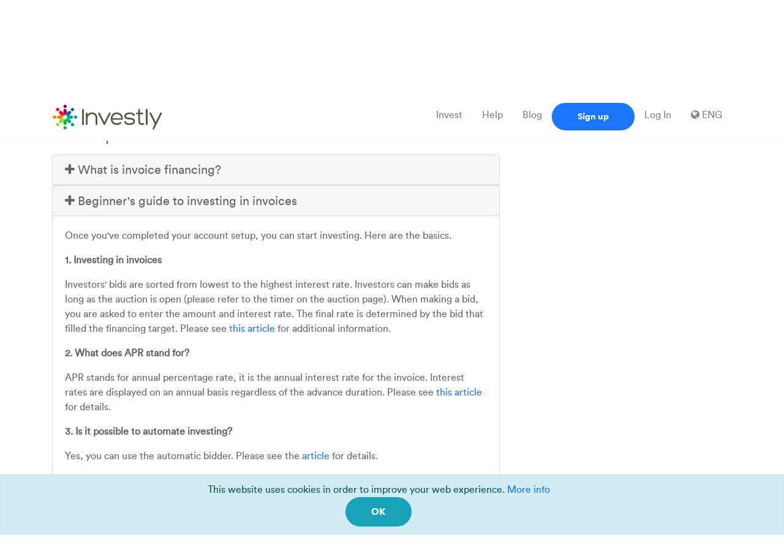

--- FILE ---
content_type: text/html; charset=UTF-8
request_url: https://www.investly.co/help-investor?link=faq2
body_size: 17214
content:
<!doctype html><!--[if lt IE 7]> <html class="no-js lt-ie9 lt-ie8 lt-ie7" lang="en" > <![endif]--><!--[if IE 7]>    <html class="no-js lt-ie9 lt-ie8" lang="en" >        <![endif]--><!--[if IE 8]>    <html class="no-js lt-ie9" lang="en" >               <![endif]--><!--[if gt IE 8]><!--><html class="no-js" lang="en"><!--<![endif]--><head>
    <meta charset="utf-8">
    <meta http-equiv="X-UA-Compatible" content="IE=edge,chrome=1">
    <meta name="author" content="Investly Technologies OÜ">
    <meta name="description" content="Investly's help centre for investors. Find answers to most frequently asked questions about investing in invoice finance and factoring.">
    <meta name="generator" content="HubSpot">
    <title>Investly help centre for investors</title>
    <link rel="shortcut icon" href="//www.investly.co/hubfs/favicon.ico">
    
<meta name="viewport" content="width=device-width, initial-scale=1">

    <script src="/hs/hsstatic/jquery-libs/static-1.4/jquery/jquery-1.11.2.js"></script>
<script>hsjQuery = window['jQuery'];</script>
    <meta property="og:description" content="Investly's help centre for investors. Find answers to most frequently asked questions about investing in invoice finance and factoring.">
    <meta property="og:title" content="Investly help centre for investors">
    <meta name="twitter:description" content="Investly's help centre for investors. Find answers to most frequently asked questions about investing in invoice finance and factoring.">
    <meta name="twitter:title" content="Investly help centre for investors">

    

    

    <style>
a.cta_button{-moz-box-sizing:content-box !important;-webkit-box-sizing:content-box !important;box-sizing:content-box !important;vertical-align:middle}.hs-breadcrumb-menu{list-style-type:none;margin:0px 0px 0px 0px;padding:0px 0px 0px 0px}.hs-breadcrumb-menu-item{float:left;padding:10px 0px 10px 10px}.hs-breadcrumb-menu-divider:before{content:'›';padding-left:10px}.hs-featured-image-link{border:0}.hs-featured-image{float:right;margin:0 0 20px 20px;max-width:50%}@media (max-width: 568px){.hs-featured-image{float:none;margin:0;width:100%;max-width:100%}}.hs-screen-reader-text{clip:rect(1px, 1px, 1px, 1px);height:1px;overflow:hidden;position:absolute !important;width:1px}
</style>

<link rel="stylesheet" href="https://maxcdn.bootstrapcdn.com/font-awesome/4.7.0/css/font-awesome.min.css">

    


    
    <link rel="canonical" href="https://www.investly.co/help-investor">


<script>
    window.config = { restServiceUrl: 'https://api.investly.co/', publicUrl: 'https://app.investly.co/', cdnUrl: 'http://www.investly.co/hubfs/' }
</script>

<style>.async-hide { opacity: 0 !important} </style>
<script>(function(a,s,y,n,c,h,i,d,e){s.className+=' '+y;h.start=1*new Date;
h.end=i=function(){s.className=s.className.replace(RegExp(' ?'+y),'')};
(a[n]=a[n]||[]).hide=h;setTimeout(function(){i();h.end=null},c);h.timeout=c;
})(window,document.documentElement,'async-hide','dataLayer',4000,
{'GTM-P4XH4XD':true});</script>

<!-- Global Site Tag (gtag.js) - Google Analytics -->

<script async src="https://www.googletagmanager.com/gtag/js?id=UA-51159277-2"></script>

<script>

 window.dataLayer = window.dataLayer || [];

 function gtag(){dataLayer.push(arguments)};

 gtag('js', new Date());

 
 gtag('config', 'UA-51159277-2', { 'optimize_id': 'GTM-P4XH4XD'});

</script>

<!-- Google Tag Manager -->
<script>(function(w,d,s,l,i){w[l]=w[l]||[];w[l].push({'gtm.start':
new Date().getTime(),event:'gtm.js'});var f=d.getElementsByTagName(s)[0],
j=d.createElement(s),dl=l!='dataLayer'?'&l='+l:'';j.async=true;j.src=
'https://www.googletagmanager.com/gtm.js?id='+i+dl;f.parentNode.insertBefore(j,f);
})(window,document,'script','dataLayer','GTM-W89XW5S');</script>
<!-- End Google Tag Manager -->

<!-- Facebook Pixel Code -->
<script>
!function(f,b,e,v,n,t,s){if(f.fbq)return;n=f.fbq=function(){n.callMethod?
n.callMethod.apply(n,arguments):n.queue.push(arguments)};if(!f._fbq)f._fbq=n;
n.push=n;n.loaded=!0;n.version='2.0';n.queue=[];t=b.createElement(e);t.async=!0;
t.src=v;s=b.getElementsByTagName(e)[0];s.parentNode.insertBefore(t,s)}(window,
document,'script','https://connect.facebook.net/en_US/fbevents.js');
fbq('init', '1698808183738703'); // Insert your pixel ID here.
fbq('track', 'PageView');
</script>
<noscript>&lt;img  height="1" width="1" style="display:none" src="https://www.facebook.com/tr?id=1698808183738703&amp;amp;ev=PageView&amp;amp;noscript=1"&gt;</noscript>
<!-- DO NOT MODIFY -->
<!-- End Facebook Pixel Code -->
<meta property="og:url" content="https://www.investly.co/help-investor">
<meta name="twitter:card" content="summary">
<meta http-equiv="content-language" content="en">
<link rel="alternate" hreflang="en" href="https://www.investly.co/help-investor">
<link rel="alternate" hreflang="et" href="https://www.investly.co/et/abi-investor">
<link rel="stylesheet" href="//7052064.fs1.hubspotusercontent-na1.net/hubfs/7052064/hub_generated/template_assets/DEFAULT_ASSET/1767723259071/template_layout.min.css">


<link rel="stylesheet" href="https://www.investly.co/hubfs/hub_generated/template_assets/1/5319935286/1741814169462/template_investly_updated_bootstrap4.min.css">




</head>
<body class="   hs-content-id-4672671371 hs-landing-page hs-page " style="">
    <div class="header-container-wrapper">
    <div class="header-container container-fluid">

<div class="row-fluid-wrapper row-depth-1 row-number-1 ">
<div class="row-fluid ">
<div class="span12 widget-span widget-type-global_group " style="" data-widget-type="global_group" data-x="0" data-w="12">
<div class="" data-global-widget-path="generated_global_groups/5332906974.html"><div class="row-fluid-wrapper row-depth-1 row-number-1 ">
<div class="row-fluid ">
<div class="span12 widget-span widget-type-raw_html " style="" data-widget-type="raw_html" data-x="0" data-w="12">
<div class="cell-wrapper layout-widget-wrapper">
<span id="hs_cos_wrapper_module_151723328545581" class="hs_cos_wrapper hs_cos_wrapper_widget hs_cos_wrapper_type_raw_html" style="" data-hs-cos-general-type="widget" data-hs-cos-type="raw_html"><nav class="navbar navbar-expand-md fixed-top">
<div class="container"><a class="navbar-brand logo" href="/?hsLang=en">
<img src="https://www.investly.co/hubfs/styles/images/Investly_logo_horizontal.svg" class="logo"></a> <button class="navbar-toggler" type="button" data-toggle="collapse" data-target="#navbarNav"> <span class="sr-only">Toggle navigation</span> <span class="icon-bar"></span> <span class="icon-bar"></span> <span class="icon-bar"></span> </button>
<div class="collapse navbar-collapse" id="navbarNav">
<ul class="navbar-nav ml-auto">
<li id="menu-item-1409" class="menu-item menu-item-type-post_type menu-item-object-page menu-item-1410"><a class="nav-link" title="Invest" href="https://investly.co/invest">Invest</a></li>
<li id="menu-item-1409" class="menu-item menu-item-type-post_type menu-item-object-page menu-item-1409"><a class="nav-link" title="Help" href="https://investly.co/help">Help</a></li>
<li id="menu-item-966" class="menu-item menu-item-type-post_type menu-item-object-page menu-item-966"><a class="nav-link" title="Blog" href="/blog/?hsLang=en" target="_blank">Blog</a></li>
<li class="nav-item d-none d-md-block"><!--HubSpot Call-to-Action Code --><span class="hs-cta-wrapper" id="hs-cta-wrapper-b2aef2eb-f651-4e3e-bd41-67b4cff7c3e6"><span class="hs-cta-node hs-cta-b2aef2eb-f651-4e3e-bd41-67b4cff7c3e6" id="hs-cta-b2aef2eb-f651-4e3e-bd41-67b4cff7c3e6"><!--[if lte IE 8]><div id="hs-cta-ie-element"></div><![endif]--><a href="https://cta-redirect.hubspot.com/cta/redirect/2584109/b2aef2eb-f651-4e3e-bd41-67b4cff7c3e6" target="_blank" rel="noopener"><img class="hs-cta-img" id="hs-cta-img-b2aef2eb-f651-4e3e-bd41-67b4cff7c3e6" style="border-width:0px;" src="https://no-cache.hubspot.com/cta/default/2584109/b2aef2eb-f651-4e3e-bd41-67b4cff7c3e6.png" alt="Sign up"></a></span><script charset="utf-8" src="/hs/cta/cta/current.js"></script><script type="text/javascript"> hbspt.cta._relativeUrls=true;hbspt.cta.load(2584109, 'b2aef2eb-f651-4e3e-bd41-67b4cff7c3e6', {"useNewLoader":"true","region":"na1"}); </script></span><!-- end HubSpot Call-to-Action Code --></li>
<li class="nav-item"><a class="nav-link" href="https://app.investly.co/#/login"> Log In </a></li>
<li class="nav-item dropdown hover language-switcher"><a class="nav-link dropdown-toggle" data-toggle="dropdown"> <i class="fa fa-globe mr-1"></i>ENG </a>
<div class="dropdown-menu">&nbsp;</div>
</li>
</ul>
</div>
</div>
</nav>
<script>// <![CDATA[
window.config.lang = 'en';
// ]]></script></span>
</div><!--end layout-widget-wrapper -->
</div><!--end widget-span -->
</div><!--end row-->
</div><!--end row-wrapper -->

<div class="row-fluid-wrapper row-depth-1 row-number-2 ">
<div class="row-fluid ">
<div class="span12 widget-span widget-type-raw_jinja " style="" data-widget-type="raw_jinja" data-x="0" data-w="12">
<script>
var LANGS = { 
    'en': { 'name': 'ENG', 'icon': 'https://www.investly.co/hubfs/styles/images/icons/uk.png' },
    'et': { 'name': 'EST', 'icon': 'https://www.investly.co/hubfs/styles/images/icons/et.png' },
    'ru': { 'name': 'RUS', 'icon': 'https://www.investly.co/hubfs/styles/images/icons/ru.png' } }; 
</script>
</div><!--end widget-span -->

</div><!--end row-->
</div><!--end row-wrapper -->
</div>
</div><!--end widget-span -->
</div><!--end row-->
</div><!--end row-wrapper -->

    </div><!--end header -->
</div><!--end header wrapper -->

<div class="body-container-wrapper">
    <div class="body-container container-fluid">

<div class="row-fluid-wrapper row-depth-1 row-number-1 ">
<div class="row-fluid ">
<div class="container">
    
<div class="span12 widget-span widget-type-cell " style="" data-widget-type="cell" data-x="0" data-w="12">

<div class="row-fluid-wrapper row-depth-1 row-number-2 ">
<div class="row-fluid ">
<div id="mainContent" class="span8 widget-span widget-type-cell " style="" data-widget-type="cell" data-x="0" data-w="8">

<div class="row-fluid-wrapper row-depth-1 row-number-3 ">
<div class="row-fluid ">
<div class="span12 widget-span widget-type-space " style="" data-widget-type="space" data-x="0" data-w="12">
<div class="cell-wrapper layout-widget-wrapper">
<span id="hs_cos_wrapper_module_151126992844159" class="hs_cos_wrapper hs_cos_wrapper_widget hs_cos_wrapper_type_space" style="" data-hs-cos-general-type="widget" data-hs-cos-type="space"></span></div><!--end layout-widget-wrapper -->
</div><!--end widget-span -->
</div><!--end row-->
</div><!--end row-wrapper -->

<div class="row-fluid-wrapper row-depth-1 row-number-4 ">
<div class="row-fluid ">
<div class="span12 widget-span widget-type-widget_container " style="" data-widget-type="widget_container" data-x="0" data-w="12">
<span id="hs_cos_wrapper_module_148604387198235" class="hs_cos_wrapper hs_cos_wrapper_widget_container hs_cos_wrapper_type_widget_container" style="" data-hs-cos-general-type="widget_container" data-hs-cos-type="widget_container"><div id="hs_cos_wrapper_widget_1510154484008" class="hs_cos_wrapper hs_cos_wrapper_widget hs_cos_wrapper_type_custom_widget" style="" data-hs-cos-general-type="widget" data-hs-cos-type="custom_widget">
    <script>
    $( document ).ready(function() {
        var target = $("#faq2");
        if (target.length > 0) {
            $('html, body').animate({
                scrollTop: $("#faq2").offset().top - 200
            }, 350);
        }
    });
    </script>

</div>
<div id="hs_cos_wrapper_widget_1514907822247" class="hs_cos_wrapper hs_cos_wrapper_widget hs_cos_wrapper_type_header" style="" data-hs-cos-general-type="widget" data-hs-cos-type="header"><h1>Investly help centre for investors</h1></div>
<div id="hs_cos_wrapper_widget_1486044054165" class="hs_cos_wrapper hs_cos_wrapper_widget hs_cos_wrapper_type_raw_html" style="" data-hs-cos-general-type="widget" data-hs-cos-type="raw_html"><h4 class="mt-4 mb-3">First steps</h4></div>
<div id="hs_cos_wrapper_widget_1486044127132" class="hs_cos_wrapper hs_cos_wrapper_widget hs_cos_wrapper_type_custom_widget" style="" data-hs-cos-general-type="widget" data-hs-cos-type="custom_widget">
   


<div class="card p-0">
    <div data-toggle="collapse" href="#faq1" class="card-header help-header collapsed" role="tab">
    	<h5 class="my-0 help-link"><button> What is invoice financing?</button></h5>
	</div>
	<div id="faq1" class="collapse " role="tabpanel">
		<div class="card-body help-body">
			  <p>Investly clients are usually small or medium sized businesses. These companies (invoice sellers) usually offer their services or sell goods to larger companies with whom they have agreed on a longer payment period when entering into a contract.<br><br>Investly works as a marketplace that allows these companies to sell their invoices and receive money immediately for works they have already done or for goods delivered. On the due date, the company that ordered the goods or services will pay the invoice in full to the Investly account. Invoices that are financed by Investly are paid to the seller at a small discount, which covers the investor's return and Investly service fee. Getting the invoice paid immediately gives more money and liquidity to the seller and the possibility to grow their business.</p>
		</div>
	</div>
</div>
    </div>
<div id="hs_cos_wrapper_widget_1486044445690" class="hs_cos_wrapper hs_cos_wrapper_widget hs_cos_wrapper_type_custom_widget" style="" data-hs-cos-general-type="widget" data-hs-cos-type="custom_widget">
   


<div class="card p-0">
    <div data-toggle="collapse" href="#faq2" class="card-header help-header collapsed" role="tab">
    	<h5 class="my-0 help-link"><button> Beginner's guide to investing in invoices</button></h5>
	</div>
	<div id="faq2" class="collapse show" role="tabpanel">
		<div class="card-body help-body">
			  <div class="article-body">
<p>Once you've completed your account setup, you can start investing. Here are the basics.</p>
<p><strong>1. Investing in invoices</strong></p>
<p>Investors' bids are sorted from lowest to the highest interest rate. Investors can make bids as long as the auction is open (please refer to the timer on the auction page). When making a bid, you are asked to enter the amount and interest rate. The final rate is determined by the bid that filled the financing target. Please see <a href="/help-investor?link=faq6&amp;hsLang=en" target="_blank" rel="noopener">this article</a> for additional information.</p>
<p><strong>2. What does APR stand for?</strong></p>
<p>APR stands for annual percentage rate, it is the annual interest rate for the invoice. Interest rates are displayed on an annual basis regardless of the advance duration. Please see <a href="/help-investor?link=faq5&amp;hsLang=en" target="_blank" rel="noopener">this article</a> for details.</p>
<p><strong>3. Is it possible to automate investing?</strong></p>
<p>Yes, you can use the automatic bidder. Please see the <a href="/help-investor?link=faq15&amp;hsLang=en" target="_blank" rel="noopener">article</a> for details.</p>
<p><strong>4. What does the credit rating mean? Or the PD%?</strong></p>
<p>Both measure risk. For a detailed description of both, please read <a href="/help-investor?link=faq14&amp;hsLang=en" target="_blank" rel="noopener">this article</a>.</p>
<p><strong>5. What happens in case of debtor insolvency?</strong></p>
<p>In case of debtor insolvency, we can ask for payment from the company that sold the invoice as both the seller and buyer are responsible for paying back the invoice. More information is available in <a href="/help-investor?link=faq13&amp;hsLang=en" target="_blank" rel="noopener">this article</a>.</p>
</div>
		</div>
	</div>
</div>
    </div>
<div id="hs_cos_wrapper_widget_1486044443539" class="hs_cos_wrapper hs_cos_wrapper_widget hs_cos_wrapper_type_custom_widget" style="" data-hs-cos-general-type="widget" data-hs-cos-type="custom_widget">
   


<div class="card p-0">
    <div data-toggle="collapse" href="#faq3" class="card-header help-header collapsed" role="tab">
    	<h5 class="my-0 help-link"><button> Requirements for corporate investors</button></h5>
	</div>
	<div id="faq3" class="collapse show" role="tabpanel">
		<div class="card-body help-body">
			  <div class="article-body">
<p>We kindly ask companies to present articles of association, an ID copy and address proof for the representative and all shareholders/directors owning more than 25% of shares.</p>
<p>To complete the signup process, the first deposit has to come from the company's bank account. Once we've confirmed the bank account, deposits can be sent via Wise and Revolut.</p>
</div>
		</div>
	</div>
</div>
    </div>
<div id="hs_cos_wrapper_widget_1486044441279" class="hs_cos_wrapper hs_cos_wrapper_widget hs_cos_wrapper_type_custom_widget" style="" data-hs-cos-general-type="widget" data-hs-cos-type="custom_widget">
   


<div class="card p-0">
    <div data-toggle="collapse" href="#faq4" class="card-header help-header collapsed" role="tab">
    	<h5 class="my-0 help-link"><button> What is the minimum investment per invoice?</button></h5>
	</div>
	<div id="faq4" class="collapse show" role="tabpanel">
		<div class="card-body help-body">
			  <div class="article-body">
<p>The minimum bid per invoice is £10 in the UK and €10 in Estonia.</p>
</div>
		</div>
	</div>
</div>
    </div>
<div id="hs_cos_wrapper_widget_1486044438891" class="hs_cos_wrapper hs_cos_wrapper_widget hs_cos_wrapper_type_custom_widget" style="" data-hs-cos-general-type="widget" data-hs-cos-type="custom_widget">
   


<div class="card p-0">
    <div data-toggle="collapse" href="#faq5" class="card-header help-header collapsed" role="tab">
    	<h5 class="my-0 help-link"><button> Why are interest rates displayed on an annual basis?</button></h5>
	</div>
	<div id="faq5" class="collapse show" role="tabpanel">
		<div class="card-body help-body">
			  <div class="article-body">
<div>For investors, interest rates are displayed on an annual basis regardless of the duration of the invoices. A 30-day invoice with an interest rate of 15% pays out 30/365*15 = 1.23% per 30 days. If you keep your money invested for the whole year, investing in 30-day invoices at a 15% annual rate, your annual return will be 15%. The annual rate makes it easier to compare invoice finance with alternative assets (stocks, other P2P loans, bonds etc.).&nbsp;</div>
</div>
		</div>
	</div>
</div>
    </div>
<div id="hs_cos_wrapper_widget_1486044423405" class="hs_cos_wrapper hs_cos_wrapper_widget hs_cos_wrapper_type_custom_widget" style="" data-hs-cos-general-type="widget" data-hs-cos-type="custom_widget">
   


<div class="card p-0">
    <div data-toggle="collapse" href="#faq6" class="card-header help-header collapsed" role="tab">
    	<h5 class="my-0 help-link"><button> How is the auction closing rate determined?</button></h5>
	</div>
	<div id="faq6" class="collapse show" role="tabpanel">
		<div class="card-body help-body">
			  <div class="article-body">
<p><g class="gr_ gr_27 gr-alert gr_spell gr_inline_cards gr_disable_anim_appear ContextualSpelling ins-del multiReplace" id="27" data-gr-id="27">Investly</g> uses reverse auctions where investors compete based on the interest rate. The final rate is determined in an auction.</p>
<ul>
<li><g class="gr_ gr_99 gr-alert gr_spell gr_inline_cards gr_run_anim ContextualSpelling ins-del multiReplace" id="99" data-gr-id="99">Investly</g> sets the starting rate based on our credit analysis.</li>
<li>During the auction, investors made bids, which are sorted based on the interest rate (from smallest to largest). Bids with matching rates are sorted based on time (earlier bids first).</li>
<li>The final rate is based on the bid that filled the financing target. All investors earn a return based on the interest rate of the last competing bid (see the image below).</li>
<li>The minimal rate for any auction is 2%.</li>
</ul>
<p>Example: The financing target for this auction was £10,489. The bids with the lowest interest rate are counted first. The first 16 bids are enough to reach the financing target (see the third column titled "filled"). <strong>The final interest rate is set by the bid that filled the financing target. </strong>In this case, the interest rate for all investors participating is 15%. The last bid did not compete.</p>
<p>Investors can make bids to an auction as long as the auction is open (refer to the countdown timer). If an invoice auction shows 100% fill, it means you can still make a bid, but you will have to offer a lower interest rate for your bid to compete.</p>
<p><img src="https://gallery.mailchimp.com/f6b5832daac147fb58b385398/images/f1c9bb52-bbac-4431-a54c-200679534271.png" alt="" width="696" height="643" align="none"></p>
</div>
		</div>
	</div>
</div>
    </div>
<div id="hs_cos_wrapper_widget_1486044432881" class="hs_cos_wrapper hs_cos_wrapper_widget hs_cos_wrapper_type_custom_widget" style="" data-hs-cos-general-type="widget" data-hs-cos-type="custom_widget">
   


<div class="card p-0">
    <div data-toggle="collapse" href="#faq7" class="card-header help-header collapsed" role="tab">
    	<h5 class="my-0 help-link"><button> How to open a UK account?</button></h5>
	</div>
	<div id="faq7" class="collapse show" role="tabpanel">
		<div class="card-body help-body">
			  <div class="article-body">
<p>If you've already started investing in Estonian invoices but would like to invest in UK invoices, here's what you need to do:<br><br>1. Go to the investing page, click on the UK and accept the UK terms.<br>2. Add address proof (required by law when investing in the UK).<br>3. Add your <em>personal</em> bank account details (not that of a third party provider.)*<br>4. Make a test deposit to confirm your bank account.<br><br>Because <g class="gr_ gr_24 gr-alert gr_spell gr_inline_cards gr_run_anim ContextualSpelling ins-del multiReplace" id="24" data-gr-id="24">Investly</g> doesn't offer currency exchange services, we ask you to make deposits in pounds or euros depending on which invoices you would like to invest in. If you don't have a bank account in pounds, you can make deposits using Wise. However, the first deposit has to come from your bank account (not Wise). The first deposit can be as small as 1 pence as it is only used to confirm your bank account (this is due to regulations regarding money laundering). If you transfer euros or any other currency besides pounds to our UK investor account then our bank will charge fees for the conversion (see <a href="/help-investor?link=faq18&amp;hsLang=en">this article </a>for details).</p>
<p>Once your bank account has been confirmed, you are free to use Wise for deposits. We can also make withdrawals to your account using Wise.</p>
<p>*We accept deposits done using third-party payment providers (Wise, Paysera, Pocopay, Currencyfair etc.) after we've been able to confirm your bank account.<br><br>Withdrawals can only be made to your bank account, either directly or using a third party provider (<g class="gr_ gr_25 gr-alert gr_spell gr_inline_cards gr_run_anim ContextualSpelling ins-del multiReplace" id="25" data-gr-id="25">Investy</g> -&gt; Wise -&gt; your bank account). We cannot make a payment to a third party account (<g class="gr_ gr_26 gr-alert gr_spell gr_inline_cards gr_run_anim ContextualSpelling ins-del multiReplace" id="26" data-gr-id="26">Investly</g> -&gt; Wise -&gt; your Paysera account).</p>
</div>
		</div>
	</div>
</div>
    </div>
<div id="hs_cos_wrapper_widget_1486044434783" class="hs_cos_wrapper hs_cos_wrapper_widget hs_cos_wrapper_type_custom_widget" style="" data-hs-cos-general-type="widget" data-hs-cos-type="custom_widget">
   


<div class="card p-0">
    <div data-toggle="collapse" href="#faq8" class="card-header help-header collapsed" role="tab">
    	<h5 class="my-0 help-link"><button> How to open an Estonian account?</button></h5>
	</div>
	<div id="faq8" class="collapse show" role="tabpanel">
		<div class="card-body help-body">
			  <div class="article-body">
<p>If you've already started investing in UK invoices but would also like to invest in Estonian invoices, here's what you need to do:<br><br>1. Go to the investing page, click on Estonia and accept the Estonian terms<br>2. add your <em>personal</em> bank account details (not that of a third party provider)*<br>3. make a test deposit to confirm your bank account<br><br>Because <g class="gr_ gr_22 gr-alert gr_spell gr_inline_cards gr_run_anim ContextualSpelling ins-del multiReplace" id="22" data-gr-id="22">Investly</g> doesn't offer currency exchange services, we ask you to make deposits in pounds or euros depending on which invoices you would like to invest in. If you don't have a bank account in euros, you can make deposits using Wise. However, the first deposit has to come from your bank account (not Wise). The first deposit can be as small as 1 cent as it is only used to confirm your bank account (this is due to regulations regarding money laundering). If you transfer pounds or any other currency besides euros to our Estonian investor account then our bank will charge fees for the conversion (see <a href="/help-investor?link=faq18&amp;hsLang=en">this article </a>for details).</p>
<p>Once your bank account has been confirmed, you are free to use Wise for deposits. We can also make withdrawals to your account using Wise.</p>
<p>*We accept deposits done using third-party payment providers (Wise, Paysera, Pocopay, Currencyfair etc.) after we've been able to confirm your bank account.<br><br>Withdrawals can only be made to your bank account, either directly or using a third party provider (<g class="gr_ gr_20 gr-alert gr_spell gr_inline_cards gr_run_anim ContextualSpelling ins-del multiReplace" id="20" data-gr-id="20">Investy</g> -&gt; Wise -&gt; your bank account). We cannot make a payment to a third party account (<g class="gr_ gr_21 gr-alert gr_spell gr_inline_cards gr_run_anim ContextualSpelling ins-del multiReplace" id="21" data-gr-id="21">Investly</g> -&gt; Wise -&gt; your Paysera account).</p>
</div>
		</div>
	</div>
</div>
    </div>
<div id="hs_cos_wrapper_widget_1486372664623" class="hs_cos_wrapper hs_cos_wrapper_widget hs_cos_wrapper_type_raw_html" style="" data-hs-cos-general-type="widget" data-hs-cos-type="raw_html"><h4 class="mt-4 mb-3">Investing</h4></div>
<div id="hs_cos_wrapper_widget_1486372743826" class="hs_cos_wrapper hs_cos_wrapper_widget hs_cos_wrapper_type_custom_widget" style="" data-hs-cos-general-type="widget" data-hs-cos-type="custom_widget">
   


<div class="card p-0">
    <div data-toggle="collapse" href="#faq9" class="card-header help-header collapsed" role="tab">
    	<h5 class="my-0 help-link"><button> When does Investly launch auctions?</button></h5>
	</div>
	<div id="faq9" class="collapse show" role="tabpanel">
		<div class="card-body help-body">
			  <div class="article-body">
<p>Auctions are launched as soon as we have confirmation from the debtor (confirming that they've received the goods). We don't have a preset time of day for when auctions are launched. Most invoices are sold within seconds of being launched due to the number of investors using the <g class="gr_ gr_10 gr-alert gr_spell gr_inline_cards gr_run_anim ContextualSpelling ins-del multiReplace" id="10" data-gr-id="10">autobidder</g>.</p>
<p>If the <g class="gr_ gr_9 gr-alert gr_spell gr_inline_cards gr_run_anim ContextualSpelling ins-del multiReplace" id="9" data-gr-id="9">autobidder</g> doesn't fill the funding target, then we send out an e-mail to investors notifying them of the investment opportunity.</p>
</div>
		</div>
	</div>
</div>
    </div>
<div id="hs_cos_wrapper_widget_1486372762836" class="hs_cos_wrapper hs_cos_wrapper_widget hs_cos_wrapper_type_custom_widget" style="" data-hs-cos-general-type="widget" data-hs-cos-type="custom_widget">
   


<div class="card p-0">
    <div data-toggle="collapse" href="#faq10" class="card-header help-header collapsed" role="tab">
    	<h5 class="my-0 help-link"><button> What information is used to make a credit decision?</button></h5>
	</div>
	<div id="faq10" class="collapse show" role="tabpanel">
		<div class="card-body help-body">
			  <div class="article-body">
<p><g class="gr_ gr_10 gr-alert gr_spell gr_inline_cards gr_run_anim ContextualSpelling ins-del multiReplace" id="10" data-gr-id="10">Investly</g> only accepts invoices that have been issued to businesses that have a history of trading for at least five years, annual turnover of at least £1 million and a good credit standing (at least three years, annual turnover of €500,000 and a good credit standing in Estonia).</p>
<p>We run background checks for the seller company’s directors and stakeholders, we also make sure the seller company has a good credit standing.To get a better grip on the company’s health, we ask for the bank statements of all of their account for the previous 6 months. Bank statements offer a very intimate look at company’s financials and they are more up to date than annual statements. Bank statements and other sensitive information is not shared with third parties.</p>
</div>
		</div>
	</div>
</div>
    </div>
<div id="hs_cos_wrapper_widget_1486372771393" class="hs_cos_wrapper hs_cos_wrapper_widget hs_cos_wrapper_type_custom_widget" style="" data-hs-cos-general-type="widget" data-hs-cos-type="custom_widget">
   


<div class="card p-0">
    <div data-toggle="collapse" href="#faq11" class="card-header help-header collapsed" role="tab">
    	<h5 class="my-0 help-link"><button> Invoice confirmation</button></h5>
	</div>
	<div id="faq11" class="collapse show" role="tabpanel">
		<div class="card-body help-body">
			  <div class="article-body">
<p>We only accept invoices for goods and services that have already been delivered. We do not finance invoices for goods/services to be provided in the future. We ask the company paying for the goods/services to confirm that:</p>
<ul>
<li>they’ve received them</li>
<li>they are happy with the quality</li>
<li>they agree to pay directly to Investly’s bank account (as stated on the invoice)</li>
</ul>
<p>Receiving confirmation lowers is important as it lowers the risk of disputes. The seller will only receive money once we've received confirmation from the debtor.</p>
</div>
		</div>
	</div>
</div>
    </div>
<div id="hs_cos_wrapper_widget_1486372766916" class="hs_cos_wrapper hs_cos_wrapper_widget hs_cos_wrapper_type_custom_widget" style="" data-hs-cos-general-type="widget" data-hs-cos-type="custom_widget">
   


<div class="card p-0">
    <div data-toggle="collapse" href="#faq12" class="card-header help-header collapsed" role="tab">
    	<h5 class="my-0 help-link"><button> What if the invoice is not paid in time?</button></h5>
	</div>
	<div id="faq12" class="collapse show" role="tabpanel">
		<div class="card-body help-body">
			  <div class="article-body">
<p>The invoice seller has an obligation to pay penalties if the invoice is overdue for more than three days. The penalties are transferred to investors' accounts only after the invoice seller has made the transfer. <g class="gr_ gr_15 gr-alert gr_spell gr_inline_cards gr_run_anim ContextualSpelling ins-del multiReplace" id="15" data-gr-id="15">Investly</g> does not pay out penalties out of its own pocket. If payment is received up to three days after the due date, penalties will not apply. The penalty interest rate equals the rate that was set at the end of the auction.</p>
<p>If and when an invoice is overdue, <g class="gr_ gr_16 gr-alert gr_spell gr_inline_cards gr_run_anim ContextualSpelling ins-del multiReplace" id="16" data-gr-id="16">Investly</g> will contact the counterparty to ask for an update. If payment is not received within 30 days, recourse will be applied. This means the seller company will have to repurchase the invoice (including interest and penalties). Please see <a href="/help-investor?link=faq13&amp;hsLang=en" target="_blank">this article</a> for details.</p>
<p>If the invoice is paid early, investors get to keep the extra interest.</p>
</div>
		</div>
	</div>
</div>
    </div>
<div id="hs_cos_wrapper_widget_1516267802210" class="hs_cos_wrapper hs_cos_wrapper_widget hs_cos_wrapper_type_custom_widget" style="" data-hs-cos-general-type="widget" data-hs-cos-type="custom_widget">
   


<div class="card p-0">
    <div data-toggle="collapse" href="#faq121" class="card-header help-header collapsed" role="tab">
    	<h5 class="my-0 help-link"><button> What are the most common reasons for late payment?</button></h5>
	</div>
	<div id="faq121" class="collapse show" role="tabpanel">
		<div class="card-body help-body">
			  <p><span style="font-weight: 400;">Once an invoice is sold, the funds are transferred to the invoice seller. They use the cash to start new projects, pay rent, wages and taxes. On the due date, the buyer will have to transfer the funds to <g class="gr_ gr_59 gr-alert gr_spell gr_inline_cards gr_run_anim ContextualSpelling ins-del multiReplace" id="59" data-gr-id="59">Investly</g>. Most buyers pay invoices on time. Some invoices are paid before the due date and some just a few days after the due date.</span></p>
<p><span style="font-weight: 400;">To accommodate national holidays, bank transfer times and other technicalities, no penalties for overdue time are collected for the first three days. However, if an invoice is paid more than three days late, penalties are collected for the full overdue period. It is common practice for companies not to demand penalties from each other during the first two to four weeks. Our approach is a compromise between generally accepted business culture and investor expectations.</span></p>
<br>
<p><strong>Why are payments late?</strong></p>
<p><span style="font-weight: 400;">There are lots of factors that can contribute to a payment being late. We spend a lot of time making sure everything is in place to ensure timely payment to the correct account. When a payment is late, we have a process in place to ensure funds are collected in the full amount as soon as possible. The payment culture varies between countries depending on the cultural norms, the size of the buyer and adoption of modern technology. These are external factors that in most cases, we do not have control over. Nonetheless, having a better understanding of the reasons for late payment goes a long way in understanding invoice finance better.</span></p>
<br>
<p><span style="font-weight: 400;">Most common reasons for late payment:</span></p>
<ul>
<li style="font-weight: 400;"><span style="font-weight: 400;">Buyer has outsourced their accounting - due to cost-cutting and specialisation, more and more companies are buying accounting as a service. This can cause delays in contacting the person responsible for the transaction, especially in large organisations.</span></li>
<li style="font-weight: 400;"><span style="font-weight: 400;">A buyer makes transfers on certain weekdays or weeks only - in some companies, accountants make payments once a week or once every two weeks. This is largely based on overall business culture and internal procedures in certain companies. The larger the company, the more they are set in their ways. In case payments arrive late on a constant basis, we lengthen the invoice financing period for all future invoices so that the seller pays more and investors <g class="gr_ gr_84 gr-alert gr_gramm gr_inline_cards gr_run_anim Grammar only-ins replaceWithoutSep" id="84" data-gr-id="84">see</g> a more accurate financing period.</span></li>
<li style="font-weight: 400;"><span style="font-weight: 400;">The buyer’s representative confirms the invoice but forgets to inform the accounting department. Accountants are relatively conservative people and if they have doubts about any changes made to the payment details, they will usually hold the payment until they have been able to clarify the issue with their employer. It also happens that the buyer’s representative or accountant is on vacation or sick leave on the due date. </span></li>
<li style="font-weight: 400;"><span style="font-weight: 400;">Buyer is always late - it is their policy not to pay on time. Some companies use their suppliers as providers of cost-free working capital by delaying payment. This unethical behaviour is tolerated due to the overwhelming market power of these large buyers - they can choose to and do drop suppliers that are not satisfied with their terms. In case payments arrive late on a constant basis, we lengthen the invoice financing period for all future invoices so that the seller pays more and investors <g class="gr_ gr_91 gr-alert gr_gramm gr_inline_cards gr_run_anim Grammar only-ins replaceWithoutSep" id="91" data-gr-id="91">see</g> a more accurate financing period.</span></li>
<li style="font-weight: 400;"><span style="font-weight: 400;">Buyer is waiting for payment from their contractual partner - companies that are working on large projects usually work for a large main contractor, who is in charge of project management. In some cases, there are several layers of contractors, especially when specialist work is required. When payment for the project is contingent on the whole project moving forward, a delay in the work of a third party that is unrelated to the invoice seller can cause a delay in payment.</span></li>
<li style="font-weight: 400;"><span style="font-weight: 400;">The buyer simply forgets - sometimes people simply forget to make the payment on the correct date. <g class="gr_ gr_57 gr-alert gr_spell gr_inline_cards gr_run_anim ContextualSpelling ins-del multiReplace" id="57" data-gr-id="57">Investly</g> sends out automatic reminders every time an invoice is overdue.</span></li>
<li style="font-weight: 400;"><span style="font-weight: 400;">The buyer made the payment to the seller, not <g class="gr_ gr_58 gr-alert gr_spell gr_inline_cards gr_run_anim ContextualSpelling ins-del multiReplace" id="58" data-gr-id="58">Investly</g> - although this is rather uncommon, it happens mostly with new customers. The reason is really simple - the buyer company’s accountant has overlooked the payment details. All buyers are notified of payment details and accountants have to make note of that. The same can happen with invoices that have not been financed with us, in which case we will transfer the funds to the correct receiver after having received the necessary documents.</span></li>
</ul>
<p><span style="font-weight: 400;">Most of these cases are resolved within a reasonable amount of time. Cultural differences do play a role and hence we see a difference in payment habits between the UK and Estonia. We constantly monitor the payment habits of business partners and take necessary measures to ensure payment. </span></p>
		</div>
	</div>
</div>
    </div>
<div id="hs_cos_wrapper_widget_1517931005142" class="hs_cos_wrapper hs_cos_wrapper_widget hs_cos_wrapper_type_custom_widget" style="" data-hs-cos-general-type="widget" data-hs-cos-type="custom_widget">
   


<div class="card p-0">
    <div data-toggle="collapse" href="#faq122" class="card-header help-header collapsed" role="tab">
    	<h5 class="my-0 help-link"><button> Debt collection process</button></h5>
	</div>
	<div id="faq122" class="collapse show" role="tabpanel">
		<div class="card-body help-body">
			  <p><strong>Reminders</strong></p>
<p><span style="font-weight: 400;">Investly sends out automatic reminders to the seller and buyer in case the invoice is not paid on time. In some cases we have to follow-up with phone calls. Most of the time this helps solve the issue. </span></p>
<br>
<p><strong>Repurchase obligation</strong></p>
<p><span style="font-weight: 400;">After 30 days have passed from the invoice due date, Investly has the right to ask the invoice seller to repurchase the invoice. In case the seller and buyer are willing to cooperate, Investly is willing to consider alternatives, such as agreeing on a payment schedule, to settle the debt. However, if there is no progress, we do not hesitate to ask the seller to repurchase the invoice. </span></p>
<br>
<p><strong>Payment default publication (EST)</strong></p>
<p><span style="font-weight: 400;">In case a payment is late more than 45 days, a company can publish a payment default notification that is visible to the public. This can be issued against the buyer 45 days after the due date and the seller 45 days after the recourse date. A publicly visible payment default notice is a signal to all business partners that the company has financial difficulties. In a number of cases the threat of publicising the debt has helped us collect the debt faster.</span></p>
<br>
<p><strong>Out of court settlements</strong></p>
<p><span style="font-weight: 400;">A solution that is midway between an agreement and court proceedings is signing a payment schedule at the notary’s office. The advantage of such a deal is that upon failure to adhere to the schedule, Investly can turn to the bailiff to demand immediate enforcement of the contract (ie. the debt has to be paid in full without additional court proceedings). A judge is likely to ask parties to reach an agreement, this means signing a payment schedule that does not involve court proceedings is actually a preferred solution, saving investors time and money.</span></p>
<p>&nbsp;</p>
<p><strong>Court proceedings</strong></p>
<p><span style="font-weight: 400;">If the parties don’t show willingness to cooperate Investly can and will start court proceedings to collect the debt. This is the most time-consuming and most expensive form of collecting debts. Whenever possible, Investly tries to find a faster and cheaper solution for the benefit of investors. Enforcement of personal guarantees also has to be done through the courts. Cases that end up in court have an unpredictable timeline of resolution because the defendants and accusers have the right to appeal a decision.</span></p>
<br>
<p><strong>Debt collection agencies</strong></p>
<p><span style="font-weight: 400;">In the United Kingdom court proceedings against the company and the individual are taken by a collection agency. Most cases that are overdue more than 60 days are handed over to a collection agency. However, is the seller and/or debtor cooperate with Investly, the case will be handled in-house.</span></p>
		</div>
	</div>
</div>
    </div>
<div id="hs_cos_wrapper_widget_1486372738880" class="hs_cos_wrapper hs_cos_wrapper_widget hs_cos_wrapper_type_custom_widget" style="" data-hs-cos-general-type="widget" data-hs-cos-type="custom_widget">
   


<div class="card p-0">
    <div data-toggle="collapse" href="#faq13" class="card-header help-header collapsed" role="tab">
    	<h5 class="my-0 help-link"><button> What happens in case of debtor insolvency?</button></h5>
	</div>
	<div id="faq13" class="collapse show" role="tabpanel">
		<div class="card-body help-body">
			  <div class="article-body">
<p>In the case of debtor insolvency, we ask the seller for recourse -&nbsp; this means the seller of the invoice has to repurchase the invoice in full (principal + interest + any overdue fees). As a final guarantee, we have a personal guaranty from the seller company's director.</p>
<p>Due date (DD) + 30 days - automatic repurchase obligation of the invoice<br>DD + 30-60 days - personal guaranty notice<br>DD + 60-90 days - warning of proceedings to private person and company<br>DD + 90+ days - extraordinary cancellation of factoring agreements</p>
</div>
		</div>
	</div>
</div>
    </div>
<div id="hs_cos_wrapper_widget_1486372717903" class="hs_cos_wrapper hs_cos_wrapper_widget hs_cos_wrapper_type_custom_widget" style="" data-hs-cos-general-type="widget" data-hs-cos-type="custom_widget">
   


<div class="card p-0">
    <div data-toggle="collapse" href="#faq14" class="card-header help-header collapsed" role="tab">
    	<h5 class="my-0 help-link"><button> What information do investors see?</button></h5>
	</div>
	<div id="faq14" class="collapse show" role="tabpanel">
		<div class="card-body help-body">
			  <div class="article-body">
<p>We run credit checks, background checks and fraud checks to determine the creditworthiness of all companies selling invoices. To help investors make an educated decision, we share the summary of our findings gathered from public databases (see below). Investors can also see information on the previous invoice you have sold on the platform. We do not share private information.</p>
<p><strong>Seller &amp; debtor background</strong></p>
<p>A short description of the seller and debtor company is provided in emails sent out to all investors. In the future, this information will be displayed on the website.</p>
<p><strong>Credit rating</strong></p>
<p>We use Estonia’s largest and most trusted credit scoring agency, Creditinfo Estonia AS (a subsidiary of Creditinfo Group), for the credit rating and likelihood of default score. In the UK, we use Experian and DueDil. The rating is expressed in letter combinations:</p>
<ul>
<li>AAA stands for excellent</li>
<li>AA for very good</li>
<li>A for good</li>
<li>BBB for satisfactory</li>
<li>BB for passable</li>
<li>B for weak</li>
<li>C for unsatisfactory (<g class="gr_ gr_35 gr-alert gr_spell gr_inline_cards gr_run_anim ContextualSpelling ins-del multiReplace" id="35" data-gr-id="35">Investly</g> does not accept invoices issued to C rated buyers)</li>
</ul>
<p><strong>Probability of default</strong></p>
<p>The probability of default (PD%) shows the likelihood of the company falling into arrears within the following 12 months.</p>
<ul>
<li>At less than 5% the risk is low</li>
<li>between 5 and <g class="gr_ gr_131 gr-alert gr_gramm gr_inline_cards gr_run_anim Punctuation only-ins replaceWithoutSep" id="131" data-gr-id="131">12%</g> the risk is considered moderate</li>
<li>at 12% or more it is considered high risk.</li>
</ul>
</div>
		</div>
	</div>
</div>
    </div>
<div id="hs_cos_wrapper_widget_1486372709973" class="hs_cos_wrapper hs_cos_wrapper_widget hs_cos_wrapper_type_custom_widget" style="" data-hs-cos-general-type="widget" data-hs-cos-type="custom_widget">
   


<div class="card p-0">
    <div data-toggle="collapse" href="#faq15" class="card-header help-header collapsed" role="tab">
    	<h5 class="my-0 help-link"><button> How do I automate investing in invoices?</button></h5>
	</div>
	<div id="faq15" class="collapse show" role="tabpanel">
		<div class="card-body help-body">
			  <div class="article-body">
<p>A lot of investors don’t want to log in each time there is an invoice on sale. To automate investing, you can use the <g class="gr_ gr_38 gr-alert gr_spell gr_inline_cards gr_run_anim ContextualSpelling ins-del multiReplace" id="38" data-gr-id="38">autobidder</g>. To activate the automatic bidder you first have to enter the amount you’d like to invest and the minimum annual interest rate you’re willing to accept. After turning it on you’re set to go.</p>
<ul>
<li>The <g class="gr_ gr_45 gr-alert gr_spell gr_inline_cards gr_run_anim ContextualSpelling ins-del multiReplace" id="45" data-gr-id="45">autobidder</g> places a single bid on every new invoice. The bid will be made in the amount and at the rate you chose. When you set <g class="gr_ gr_46 gr-alert gr_spell gr_inline_cards gr_run_anim ContextualSpelling ins-del" id="46" data-gr-id="46">you</g> minimum rate at 13% and the auction starts at 15%, the bidder will place a bid at 13%. If the auction starts at 12% and you set your rate at 13%, the <g class="gr_ gr_47 gr-alert gr_spell gr_inline_cards gr_run_anim ContextualSpelling ins-del multiReplace" id="47" data-gr-id="47">autobidder</g> will not make a bid.</li>
<li>The <g class="gr_ gr_43 gr-alert gr_spell gr_inline_cards gr_run_anim ContextualSpelling ins-del multiReplace" id="43" data-gr-id="43">autobidder</g> will keep making bids while you have a balance remaining in your account. If your balance is below your selected bid, the bid will equal the amount remaining in your account. Example: if your <g class="gr_ gr_44 gr-alert gr_spell gr_inline_cards gr_run_anim ContextualSpelling ins-del multiReplace" id="44" data-gr-id="44">autobidder</g> is set to make a £/€ 200 investment, but you account only has 150 of funds available, the bidder will bid 150.</li>
<li>The bidder will only make bids to new invoices.</li>
<li>You can turn the <g class="gr_ gr_39 gr-alert gr_spell gr_inline_cards gr_run_anim ContextualSpelling ins-del multiReplace" id="39" data-gr-id="39">autobidder</g> on and off by toggling the button on top of the <g class="gr_ gr_40 gr-alert gr_spell gr_inline_cards gr_run_anim ContextualSpelling ins-del multiReplace" id="40" data-gr-id="40">autobidder</g> page.</li>
<li>The <g class="gr_ gr_36 gr-alert gr_spell gr_inline_cards gr_run_anim ContextualSpelling ins-del multiReplace" id="36" data-gr-id="36">autobidder</g> will make bids in both currencies if you are active in both countries and have sufficient funds in your account.</li>
</ul>
<p><strong>Combining manual and automatic investing</strong></p>
<p>You can use the <g class="gr_ gr_41 gr-alert gr_spell gr_inline_cards gr_run_anim ContextualSpelling ins-del multiReplace" id="41" data-gr-id="41">autobidder</g> in combination with manual investing. For example, you can set the <g class="gr_ gr_42 gr-alert gr_spell gr_inline_cards gr_run_anim ContextualSpelling ins-del multiReplace" id="42" data-gr-id="42">autobidder</g> to bid 50 euros/pounds on each invoice. You can then increase your bid manually. This flexible approach allows you to increase your bids on invoices that best fit your criteria.</p>
<p><strong>My bid wasn't accepted, what happened?</strong></p>
<p>If the total sum of bids is larger than the funding target for the auction, some bids are left out. The investors whose bids were left out go to the top of the queue for the next invoice that is sold. This means all investors using the <g class="gr_ gr_37 gr-alert gr_spell gr_inline_cards gr_run_anim ContextualSpelling ins-del multiReplace" id="37" data-gr-id="37">autobidder</g> have an equal chance of their funds being invested.</p>
</div>
		</div>
	</div>
</div>
    </div>
<div id="hs_cos_wrapper_widget_1486372729698" class="hs_cos_wrapper hs_cos_wrapper_widget hs_cos_wrapper_type_custom_widget" style="" data-hs-cos-general-type="widget" data-hs-cos-type="custom_widget">
   


<div class="card p-0">
    <div data-toggle="collapse" href="#faq16" class="card-header help-header collapsed" role="tab">
    	<h5 class="my-0 help-link"><button> Investor fees</button></h5>
	</div>
	<div id="faq16" class="collapse show" role="tabpanel">
		<div class="card-body help-body">
			  <div class="article-body">
<p><g class="gr_ gr_8 gr-alert gr_spell gr_inline_cards gr_run_anim ContextualSpelling ins-del multiReplace" id="8" data-gr-id="8">Investly</g> does not charge investors. We charge invoice sellers.</p>
</div>
		</div>
	</div>
</div>
    </div>
<div id="hs_cos_wrapper_widget_1486372735132" class="hs_cos_wrapper hs_cos_wrapper_widget hs_cos_wrapper_type_custom_widget" style="" data-hs-cos-general-type="widget" data-hs-cos-type="custom_widget">
   


<div class="card p-0">
    <div data-toggle="collapse" href="#faq17" class="card-header help-header collapsed" role="tab">
    	<h5 class="my-0 help-link"><button> Can I sell my invoices to another investor?</button></h5>
	</div>
	<div id="faq17" class="collapse show" role="tabpanel">
		<div class="card-body help-body">
			  <article class="article-body" data-asynchtml-target="">
<div class="article-body">
<p>Investments in invoices are very short-term in nature - the average duration is just 45 days. Because of the short duration, there is no need for a secondary market.</p>
</div>
</article>
		</div>
	</div>
</div>
    </div>
<div id="hs_cos_wrapper_widget_1486372783544" class="hs_cos_wrapper hs_cos_wrapper_widget hs_cos_wrapper_type_raw_html" style="" data-hs-cos-general-type="widget" data-hs-cos-type="raw_html"><h4 class="mt-4 mb-3">Account management</h4></div>
<div id="hs_cos_wrapper_widget_1486372806158" class="hs_cos_wrapper hs_cos_wrapper_widget hs_cos_wrapper_type_custom_widget" style="" data-hs-cos-general-type="widget" data-hs-cos-type="custom_widget">
   


<div class="card p-0">
    <div data-toggle="collapse" href="#faq18" class="card-header help-header collapsed" role="tab">
    	<h5 class="my-0 help-link"><button> Deposit and withdrawal fees</button></h5>
	</div>
	<div id="faq18" class="collapse show" role="tabpanel">
		<div class="card-body help-body">
			  <div class="article-body">
<p><span class="wysiwyg-font-size-medium"><g class="gr_ gr_30 gr-alert gr_spell gr_inline_cards gr_run_anim ContextualSpelling ins-del multiReplace" id="30" data-gr-id="30">Investly</g> offers investors access to the UK and Estonian invoices. Because <g class="gr_ gr_31 gr-alert gr_spell gr_inline_cards gr_run_anim ContextualSpelling ins-del multiReplace" id="31" data-gr-id="31">Investly</g> doesn't offer currency exchange services, investors will need to deposit funds in the right currency. Pound deposits/withdrawals to a pound account are free of charge, the same applies to euro deposits/withdrawals.</span></p>
<p><span class="wysiwyg-font-size-large"><strong>POUND</strong></span></p>
<p><strong>Pound deposits</strong></p>
<ul>
<li>International payments* - No charges</li>
<li>CHAPS payments* - No charges</li>
<li>Foreign cheques* - £10 per cheque</li>
<li>Unpaid foreign cheque deposit- £5</li>
</ul>
<p><strong>Pound withdrawals</strong></p>
<ul>
<li>Faster payments- without fee</li>
<li>Non-UK withdrawals are done using GBP currency and Wise** - fees apply</li>
<li>Cross-border payments are made using Wise ** - fees apply</li>
</ul>
<p><span class="wysiwyg-font-size-large"><strong>EURO</strong></span></p>
<p><strong>Euro deposits<br></strong></p>
<ul>
<li>SEPA: free</li>
<li>International payments: 5 EUR</li>
</ul>
<p><strong>Euro withdrawals</strong></p>
<ul>
<li>SEPA: free</li>
<li>Euro withdrawals outside SEPA: 5 EUR + your bank fee</li>
<li>Non-euro withdrawals are done using Wise** - fees apply</li>
<li>Cross-border payments are made using Wise ** - fees apply</li>
</ul>
<p>*There may be extra charges levied by the intermediary and/or destination bank.&nbsp;</p>
<p>**Please see the pricing page on Wise's home page for details. The fee will be passed on to the investor without any additional charges from <g class="gr_ gr_32 gr-alert gr_spell gr_inline_cards gr_run_anim ContextualSpelling ins-del multiReplace" id="32" data-gr-id="32">Investly</g>.</p>
</div>
		</div>
	</div>
</div>
    </div>
<div id="hs_cos_wrapper_widget_1486372809759" class="hs_cos_wrapper hs_cos_wrapper_widget hs_cos_wrapper_type_custom_widget" style="" data-hs-cos-general-type="widget" data-hs-cos-type="custom_widget">
   


<div class="card p-0">
    <div data-toggle="collapse" href="#faq19" class="card-header help-header collapsed" role="tab">
    	<h5 class="my-0 help-link"><button> How do I choose a display name?</button></h5>
	</div>
	<div id="faq19" class="collapse show" role="tabpanel">
		<div class="card-body help-body">
			  <div class="article-body">
<p>Each investor can choose a username that is displayed on the auction page. To change your username, go to your <a href="https://app.investly.co/#/profile-menu/userInfo">user profile</a>, then click on the 'change' button. Update your username and click 'save'.</p>
</div>
		</div>
	</div>
</div>
    </div>
<div id="hs_cos_wrapper_widget_1486372812611" class="hs_cos_wrapper hs_cos_wrapper_widget hs_cos_wrapper_type_custom_widget" style="" data-hs-cos-general-type="widget" data-hs-cos-type="custom_widget">
   


<div class="card p-0">
    <div data-toggle="collapse" href="#faq20" class="card-header help-header collapsed" role="tab">
    	<h5 class="my-0 help-link"><button> How long does it take to deposit funds?</button></h5>
	</div>
	<div id="faq20" class="collapse show" role="tabpanel">
		<div class="card-body help-body">
			  <div class="article-body">
<p><strong>Pound deposits</strong></p>
<p>Depositing from the UK to our pound account arrive within one business day. International payments can take up to five business days. <g class="gr_ gr_83 gr-alert gr_gramm gr_inline_cards gr_run_anim Grammar multiReplace" id="83" data-gr-id="83">In</g> the UK we bank with Barclays.</p>
<p><strong>Euro deposits</strong></p>
<p>Deposits from Estonia to our euro account arrive within one business day. Payments from within the euro area take up to two business days. International payments can take up to five business days. In Estonia, we bank with LHV.</p>
</div>
		</div>
	</div>
</div>
    </div>
<div id="hs_cos_wrapper_widget_1537538971434" class="hs_cos_wrapper hs_cos_wrapper_widget hs_cos_wrapper_type_custom_widget" style="" data-hs-cos-general-type="widget" data-hs-cos-type="custom_widget">
   


<div class="card p-0">
    <div data-toggle="collapse" href="#faq205" class="card-header help-header collapsed" role="tab">
    	<h5 class="my-0 help-link"><button> How to change my existing bank account in Investly?</button></h5>
	</div>
	<div id="faq205" class="collapse show" role="tabpanel">
		<div class="card-body help-body">
			  <p>In order to change your bank account, please make a control payment from your new bank account with a description 'user ID, control payment'. You can find your user ID when clicking green "Deposit" button on your investor account. User ID is a 8 digit code and marked as payment description in that view. Your account number will be changed when we have received the payment. You will receive a notification once your deposit has been confirmed.</p>
<p>More detailed instruction can be found <a href="/bank-account-change?hsLang=en" rel=" noopener">here</a>.</p>
		</div>
	</div>
</div>
    </div>
<div id="hs_cos_wrapper_widget_1486372815201" class="hs_cos_wrapper hs_cos_wrapper_widget hs_cos_wrapper_type_custom_widget" style="" data-hs-cos-general-type="widget" data-hs-cos-type="custom_widget">
   


<div class="card p-0">
    <div data-toggle="collapse" href="#faq21" class="card-header help-header collapsed" role="tab">
    	<h5 class="my-0 help-link"><button> How quickly can I withdraw my money?</button></h5>
	</div>
	<div id="faq21" class="collapse show" role="tabpanel">
		<div class="card-body help-body">
			  <div class="article-body">
<p>There is no notice period - you can withdraw your funds at any time. Because the average duration is around 30 days, you can unwind your portfolio very fast. Please remember that the bank transfer might take a bit of time. Transfers within the same country (UK, Estonia) clear within a day or two, transfers between countries could take up to three business days.</p>
</div>
		</div>
	</div>
</div>
    </div>
<div id="hs_cos_wrapper_widget_1519743000377" class="hs_cos_wrapper hs_cos_wrapper_widget hs_cos_wrapper_type_custom_widget" style="" data-hs-cos-general-type="widget" data-hs-cos-type="custom_widget">
   


<div class="card p-0">
    <div data-toggle="collapse" href="#faq211" class="card-header help-header collapsed" role="tab">
    	<h5 class="my-0 help-link"><button> Where do I find income data for the tax authority?</button></h5>
	</div>
	<div id="faq211" class="collapse show" role="tabpanel">
		<div class="card-body help-body">
			  <p><span style="font-weight: 400;">Although Investly does not declare taxes on investors’ behalf, we want to make sure you know where to find the relevant data for your tax report. Investors can find the total amount of interest and penalties earned by filtering their income on the account statement page by taking the following steps:</span></p>
<ol>
<li style="font-weight: 400;"><span style="font-weight: 400;">Choose start and end date.</span></li>
<li style="font-weight: 400;"><span style="font-weight: 400;">Choose interest, penalties and referral fee from the dropdown list (for Estonian private individuals, taxes on referral fees have already been paid and this does not have to be declared again).</span></li>
<li style="font-weight: 400;"><span style="font-weight: 400;">Click on the filter button (hidden on the below image, but just below the transaction type dropdown list) and find the amounts from the summary table.</span></li>
<li style="font-weight: 400;"><span style="font-weight: 400;">If your tax authority allows you to deduct losses from investment income, please go to your overview page and download the list of investments. You will find the losses from the N column.</span></li>
</ol>
<br>
<p><span style="font-weight: 400;">Euro invoices are intermediated by Investly Technologies OÜ, Estonian company nr 12710066.</span></p>
<p><span style="font-weight: 400;">Pound invoices are intermediated by Investly Ltd, UK company nr 08966482.</span></p>
<p>&nbsp;</p>
<p><span style="font-weight: 400;"><img src="https://www.investly.co/hs-fs/hubfs/landing%20pages/image1.png?width=600&amp;name=image1.png" alt="Where do I find income data for the tax authority?" title="Where do I find income data for the tax authority?" width="600" data-constrained="true" style="width: 600px; display: block; margin-left: auto; margin-right: auto;" caption="false" srcset="https://www.investly.co/hs-fs/hubfs/landing%20pages/image1.png?width=300&amp;name=image1.png 300w, https://www.investly.co/hs-fs/hubfs/landing%20pages/image1.png?width=600&amp;name=image1.png 600w, https://www.investly.co/hs-fs/hubfs/landing%20pages/image1.png?width=900&amp;name=image1.png 900w, https://www.investly.co/hs-fs/hubfs/landing%20pages/image1.png?width=1200&amp;name=image1.png 1200w, https://www.investly.co/hs-fs/hubfs/landing%20pages/image1.png?width=1500&amp;name=image1.png 1500w, https://www.investly.co/hs-fs/hubfs/landing%20pages/image1.png?width=1800&amp;name=image1.png 1800w" sizes="(max-width: 600px) 100vw, 600px"></span></p>
		</div>
	</div>
</div>
    </div>
<div id="hs_cos_wrapper_widget_1486372824702" class="hs_cos_wrapper hs_cos_wrapper_widget hs_cos_wrapper_type_raw_html" style="" data-hs-cos-general-type="widget" data-hs-cos-type="raw_html"><h4 class="mt-4 mb-3">About Investly</h4></div>
<div id="hs_cos_wrapper_widget_1486372844207" class="hs_cos_wrapper hs_cos_wrapper_widget hs_cos_wrapper_type_custom_widget" style="" data-hs-cos-general-type="widget" data-hs-cos-type="custom_widget">
   


<div class="card p-0">
    <div data-toggle="collapse" href="#faq22" class="card-header help-header collapsed" role="tab">
    	<h5 class="my-0 help-link"><button> How is Investly different from other marketplace (P2P) lenders?</button></h5>
	</div>
	<div id="faq22" class="collapse show" role="tabpanel">
		<div class="card-body help-body">
			  <div class="article-body">
<div>First, we don’t charge investors (<a href="/help-investor?link=faq16&amp;hsLang=en" target="_blank" rel="noopener">read more here</a>).</div>
<div>&nbsp;</div>
<div>Second, we’re the most liquid marketplace lender in Estonia. Liquidity denotes the speed at which you can turn your investment into cash. The average invoice duration is just 45 days. With most other platforms, the investment duration is measured in years (even with the existence of a secondary market it takes time and effort to sell every loan). This means <g class="gr_ gr_9 gr-alert gr_spell gr_inline_cards gr_run_anim ContextualSpelling ins-del multiReplace" id="9" data-gr-id="9">Investly</g> is the best solution to increase the liquidity of your P2P portfolio.</div>
</div>
		</div>
	</div>
</div>
    </div>
<div id="hs_cos_wrapper_widget_1486372851372" class="hs_cos_wrapper hs_cos_wrapper_widget hs_cos_wrapper_type_custom_widget" style="" data-hs-cos-general-type="widget" data-hs-cos-type="custom_widget">
   


<div class="card p-0">
    <div data-toggle="collapse" href="#faq23" class="card-header help-header collapsed" role="tab">
    	<h5 class="my-0 help-link"><button> How are invoices different than business loans?</button></h5>
	</div>
	<div id="faq23" class="collapse show" role="tabpanel">
		<div class="card-body help-body">
			  <div class="article-body">
<p>When you invest in a business loan, your credit risk is with the small business that borrowed the funds. When you invest in an invoice, your credit risk is with the larger company that purchased goods or services from the smaller company. Small companies are much more affected by changes in business climate, a loss of customers, regulatory changes etc. All else being equal, larger companies have fewer issues with making a payment on time compared to smaller ones.</p>
</div>
		</div>
	</div>
</div>
    </div>
<div id="hs_cos_wrapper_widget_1486372861779" class="hs_cos_wrapper hs_cos_wrapper_widget hs_cos_wrapper_type_custom_widget" style="" data-hs-cos-general-type="widget" data-hs-cos-type="custom_widget">
   


<div class="card p-0">
    <div data-toggle="collapse" href="#faq25" class="card-header help-header collapsed" role="tab">
    	<h5 class="my-0 help-link"><button> Are there any provisions in place in case Investly ceases operations?</button></h5>
	</div>
	<div id="faq25" class="collapse show" role="tabpanel">
		<div class="card-body help-body">
			  <div class="article-body">
<p>We have partnerships in place with several collection agencies in Estonia and UK to continue debt collection should <g class="gr_ gr_11 gr-alert gr_spell gr_inline_cards gr_run_anim ContextualSpelling ins-del multiReplace" id="11" data-gr-id="11">Investly</g> cease operations.</p>
</div>
		</div>
	</div>
</div>
    </div>
<div id="hs_cos_wrapper_widget_1486372867377" class="hs_cos_wrapper hs_cos_wrapper_widget hs_cos_wrapper_type_raw_html" style="" data-hs-cos-general-type="widget" data-hs-cos-type="raw_html"><h4 class="mt-4 mb-3">Other</h4></div>
<div id="hs_cos_wrapper_widget_1486372895429" class="hs_cos_wrapper hs_cos_wrapper_widget hs_cos_wrapper_type_custom_widget" style="" data-hs-cos-general-type="widget" data-hs-cos-type="custom_widget">
   


<div class="card p-0">
    <div data-toggle="collapse" href="#faq26" class="card-header help-header collapsed" role="tab">
    	<h5 class="my-0 help-link"><button> I have a question and I need an answer</button></h5>
	</div>
	<div id="faq26" class="collapse show" role="tabpanel">
		<div class="card-body help-body">
			  <div class="article-body">
<p>If you couldn't find an answer to your question here, please contact our customer support staff by emailing to support@investly.co</p>
</div>
		</div>
	</div>
</div>
    </div>
<div id="hs_cos_wrapper_widget_1510150203538" class="hs_cos_wrapper hs_cos_wrapper_widget hs_cos_wrapper_type_raw_html" style="" data-hs-cos-general-type="widget" data-hs-cos-type="raw_html"><script>
location.hash && $(location.hash).addClass('in');
</script></div></span>
</div><!--end widget-span -->
</div><!--end row-->
</div><!--end row-wrapper -->

</div><!--end widget-span -->
<div class="span4 widget-span widget-type-custom_widget " style="" data-widget-type="custom_widget" data-x="8" data-w="4">
<div class="cell-wrapper layout-widget-wrapper">
<span id="hs_cos_wrapper_module_151447432031719" class="hs_cos_wrapper hs_cos_wrapper_widget hs_cos_wrapper_type_custom_widget" style="" data-hs-cos-general-type="widget" data-hs-cos-type="custom_widget"><!-- OFFER -->
</span></div><!--end layout-widget-wrapper -->
</div><!--end widget-span -->
</div><!--end row-->
</div><!--end row-wrapper -->

</div><!--end widget-span -->
 
</div>
</div><!--end row-->
</div><!--end row-wrapper -->

<div class="row-fluid-wrapper row-depth-1 row-number-5 ">
<div class="row-fluid ">
<div class="span12 widget-span widget-type-raw_jinja " style="" data-widget-type="raw_jinja" data-x="0" data-w="12">

</div><!--end widget-span -->

</div><!--end row-->
</div><!--end row-wrapper -->

    </div><!--end body -->
</div><!--end body wrapper -->

<div class="footer-container-wrapper">
    <div class="footer-container container-fluid">

<div class="row-fluid-wrapper row-depth-1 row-number-1 ">
<div class="row-fluid ">
<div class="span12 widget-span widget-type-global_group " style="" data-widget-type="global_group" data-x="0" data-w="12">
<div class="" data-global-widget-path="generated_global_groups/5332906718.html"><div class="row-fluid-wrapper row-depth-1 row-number-1 ">
<div class="row-fluid ">
<div id="footer" class="footer-landing">
    <div class="container">
        <div class="row">
            
<div class="span12 widget-span widget-type-cell " style="" data-widget-type="cell" data-x="0" data-w="12">

<div class="row-fluid-wrapper row-depth-1 row-number-2 ">
<div class="row-fluid ">
<div class="span12 widget-span widget-type-rich_text " style="" data-widget-type="rich_text" data-x="0" data-w="12">
<div class="cell-wrapper layout-widget-wrapper">
<span id="hs_cos_wrapper_module_150511182502165" class="hs_cos_wrapper hs_cos_wrapper_widget hs_cos_wrapper_type_rich_text" style="" data-hs-cos-general-type="widget" data-hs-cos-type="rich_text"><div class="row m-0">
<div class="col">
<div class="block-title">Invoice financing</div>
<ul class="list-unstyled">
<li id="menu-item-1242" class="menu-item menu-item-type-post_type menu-item-object-page menu-item-1242"><a href="https://www.investly.co/blog?hsLang=en" target="_blank" rel="noopener">Blog</a></li>
<li id="menu-item-1408" class="menu-item menu-item-type-custom menu-item-object-custom menu-item-1408"><a href="https://www.investly.co/help?hsLang=en" target="_blank" rel="noopener">Help</a></li>
<li id="menu-item-1244" class="menu-item menu-item-type-post_type menu-item-object-page menu-item-1244"><a href="https://www.investly.co/pricing?hsLang=en" target="_blank" rel="noopener">Pricing</a></li>
<li id="menu-item-1246" class="menu-item menu-item-type-custom menu-item-object-custom menu-item-1246"><a href="https://www.investly.co/v6/%C3%BCldtingimused-en-0?hsLang=en#estTermsOfUse" rel="noopener" target="_blank">Terms and conditions</a></li>
<li id="menu-item-1247" class="menu-item menu-item-type-custom menu-item-object-custom menu-item-1247"><a href="https://www.investly.co/privacy?hsLang=en" target="_blank" rel="noopener">Privacy policy</a></li>
</ul>
</div>
<div>&nbsp;</div>
<div class="col">
<div class="block-title"><span style="font-weight: 400;">Sectors</span></div>
<ul class="list-unstyled">
<li><a href="https://www.investly.co/wholesale-finance?hsLang=en" target="_blank" rel="noopener">Wholesale</a></li>
<li><a href="https://www.investly.co/manufacturing-finance?hsLang=en" target="_blank" rel="noopener">Manufacturing</a></li>
<li><a href="https://www.investly.co/construction-finance?hsLang=en" target="_blank" rel="noopener">Construction</a></li>
<li><a href="https://www.investly.co/logistics-finance?hsLang=en" target="_blank" rel="noopener">Logistics</a></li>
<li><a href="//www.investly.co/business-services-finance?hsLang=en" target="_blank" rel="noopener">Business services</a></li>
</ul>
</div>
<div class="col">
<div class="block-title">Company</div>
<ul class="list-unstyled">
<li id="menu-item-1241" class="menu-item menu-item-type-post_type menu-item-object-page menu-item-1241"><a href="https://www.investly.co/about?hsLang=en" target="_blank" rel="noopener">About us</a></li>
<li id="menu-item-1247" class="menu-item menu-item-type-custom menu-item-object-custom menu-item-1247"><a href="https://investly.workable.com/" target="_blank" rel="noopener">Careers</a></li>
<li><a href="https://www.investly.co/?hsLang=en">Become a seller</a></li>
<li><a href="https://www.investly.co/invest?hsLang=en" target="_blank" rel="noopener">Become an investor</a></li>
<li><a href="https://www.investly.co/platform?hsLang=en">Become a partner</a></li>
</ul>
<ul class="list-inline social">
<li class="list-inline-item"><a href="https://www.facebook.com/investly"> <img src="//www.investly.co/hs-fs/hubfs/Images/facebook.png?t=1504258588078&amp;width=30&amp;name=facebook.png" alt="" width="30" srcset="//www.investly.co/hs-fs/hubfs/Images/facebook.png?t=1504258588078&amp;width=15&amp;name=facebook.png 15w, //www.investly.co/hs-fs/hubfs/Images/facebook.png?t=1504258588078&amp;width=30&amp;name=facebook.png 30w, //www.investly.co/hs-fs/hubfs/Images/facebook.png?t=1504258588078&amp;width=45&amp;name=facebook.png 45w, //www.investly.co/hs-fs/hubfs/Images/facebook.png?t=1504258588078&amp;width=60&amp;name=facebook.png 60w, //www.investly.co/hs-fs/hubfs/Images/facebook.png?t=1504258588078&amp;width=75&amp;name=facebook.png 75w, //www.investly.co/hs-fs/hubfs/Images/facebook.png?t=1504258588078&amp;width=90&amp;name=facebook.png 90w" sizes="(max-width: 30px) 100vw, 30px"></a></li>
<li class="list-inline-item"><a href="https://twitter.com/investly_co"> <img src="//www.investly.co/hubfs/Images/twitter.png?t=1504258588078"> </a></li>
<li class="list-inline-item"><a href="https://www.linkedin.com/company/investly"> <img src="//www.investly.co/hubfs/Images/linked-in.png?t=1504258588078" alt=""> </a></li>
<li class="list-inline-item"><a href="https://www.youtube.com/channel/UCp458d3Cv4tVyHc1LvYOa2Q" target="_blank" data-mce-target="_blank" rel="noopener"> <img src="https://www.investly.co/hubfs/styles/images/icons/youtube-icon.svg" width="30" data-constrained="true" style="width: 30px;" caption="false"></a></li>
</ul>
</div>
<div class="col">
<div class="block-title">Contact</div>
<ul class="list-unstyled">
<li>support@investly.co</li>
<li>ET: +372 5387 0877<br>Lai 35, Tallinn 10133</li>
<li>UK: +372 5387 0877<br>65 London Wall, London EC2M 5TU</li>
</ul>
</div>
<div class="col d-none d-sm-block"><img src="//www.investly.co/hs-fs/hubfs/Images/map.png?t=1504258588078&amp;width=262&amp;name=map.png" style="width: 262px; border-width: 0px; border: 0px;" width="262" alt="map.png" title="map.png" srcset="//www.investly.co/hs-fs/hubfs/Images/map.png?t=1504258588078&amp;width=131&amp;name=map.png 131w, //www.investly.co/hs-fs/hubfs/Images/map.png?t=1504258588078&amp;width=262&amp;name=map.png 262w, //www.investly.co/hs-fs/hubfs/Images/map.png?t=1504258588078&amp;width=393&amp;name=map.png 393w, //www.investly.co/hs-fs/hubfs/Images/map.png?t=1504258588078&amp;width=524&amp;name=map.png 524w, //www.investly.co/hs-fs/hubfs/Images/map.png?t=1504258588078&amp;width=655&amp;name=map.png 655w, //www.investly.co/hs-fs/hubfs/Images/map.png?t=1504258588078&amp;width=786&amp;name=map.png 786w" sizes="(max-width: 262px) 100vw, 262px"></div>
</div></span>
</div><!--end layout-widget-wrapper -->
</div><!--end widget-span -->
</div><!--end row-->
</div><!--end row-wrapper -->

<div class="row-fluid-wrapper row-depth-1 row-number-3 ">
<div class="row-fluid ">
<div class="span12 widget-span widget-type-raw_html " style="" data-widget-type="raw_html" data-x="0" data-w="12">
<div class="cell-wrapper layout-widget-wrapper">
<span id="hs_cos_wrapper_module_1504701305011566" class="hs_cos_wrapper hs_cos_wrapper_widget hs_cos_wrapper_type_raw_html" style="" data-hs-cos-general-type="widget" data-hs-cos-type="raw_html"><div class="col-12 copyright">
<hr>
<small> Copyright © Investly 2024. All rights reserved. Investly Technologies OÜ, Lai 35, Tallinn 10133. Registration number 12710066. Investly Ltd, 65 London Wall, London EC2M 5TU. Registration number 08966482.</small>
</div></span>
</div><!--end layout-widget-wrapper -->
</div><!--end widget-span -->
</div><!--end row-->
</div><!--end row-wrapper -->

<div class="row-fluid-wrapper row-depth-1 row-number-4 ">
<div class="row-fluid ">
<div class="span12 widget-span widget-type-raw_jinja " style="" data-widget-type="raw_jinja" data-x="0" data-w="12">
<script src="https://cdnjs.cloudflare.com/ajax/libs/popper.js/1.12.5/umd/popper.min.js" integrity="sha256-jpW4gXAhFvqGDD5B7366rIPD7PDbAmqq4CO0ZnHbdM4=" crossorigin="anonymous"></script>
<script src="https://maxcdn.bootstrapcdn.com/bootstrap/4.0.0-beta.3/js/bootstrap.min.js"></script>

<!-- Cookie warning -->
</div><!--end widget-span -->

</div><!--end row-->
</div><!--end row-wrapper -->

</div><!--end widget-span -->

        </div>
    </div>
</div>
</div><!--end row-->
</div><!--end row-wrapper -->
</div>
</div><!--end widget-span -->
</div><!--end row-->
</div><!--end row-wrapper -->

    </div><!--end footer -->
</div><!--end footer wrapper -->

    
<!-- HubSpot performance collection script -->
<script defer src="/hs/hsstatic/content-cwv-embed/static-1.1293/embed.js"></script>
<script src="https://www.investly.co/hubfs/hub_generated/template_assets/1/4722326051/1741814177576/template_header.min.js"></script>
<script src="https://www.investly.co/hubfs/hub_generated/template_assets/1/4753530633/1741814174613/template_help.js"></script>
<script src="https://www.investly.co/hubfs/hub_generated/template_assets/1/4834439455/1741814175251/template_bootstrap-cookie-consent-en.js"></script>


<!-- Start of HubSpot Analytics Code -->
<script type="text/javascript">
var _hsq = _hsq || [];
_hsq.push(["setContentType", "landing-page"]);
_hsq.push(["setCanonicalUrl", "https:\/\/www.investly.co\/help-investor"]);
_hsq.push(["setPageId", "4672671371"]);
_hsq.push(["setContentMetadata", {
    "contentPageId": 4672671371,
    "legacyPageId": "4672671371",
    "contentFolderId": 4982758428,
    "contentGroupId": null,
    "abTestId": null,
    "languageVariantId": 4672671371,
    "languageCode": "en",
    
    
}]);
</script>

<script type="text/javascript" id="hs-script-loader" async defer src="/hs/scriptloader/2584109.js"></script>
<!-- End of HubSpot Analytics Code -->


<script type="text/javascript">
var hsVars = {
    render_id: "e65a2099-893c-404d-a5d2-77f96b93a38e",
    ticks: 1767774348171,
    page_id: 4672671371,
    
    content_group_id: 0,
    portal_id: 2584109,
    app_hs_base_url: "https://app.hubspot.com",
    cp_hs_base_url: "https://cp.hubspot.com",
    language: "en",
    analytics_page_type: "landing-page",
    scp_content_type: "",
    
    analytics_page_id: "4672671371",
    category_id: 1,
    folder_id: 4982758428,
    is_hubspot_user: false
}
</script>


<script defer src="/hs/hsstatic/HubspotToolsMenu/static-1.432/js/index.js"></script>

<!-- Google Code for Remarketing Tag -->
<!--
Remarketing tags may not be associated with personally identifiable information or placed on pages related to sensitive categories. See more information and instructions on how to setup the tag on: http://google.com/ads/remarketingsetup
--------------------------------------------------->
<script type="text/javascript">
/* <![CDATA[ */
var google_conversion_id = 944007588;
var google_custom_params = window.google_tag_params;
var google_remarketing_only = true;
var google_conversion_format = 3;
/* ]]> */
</script>
<script type="text/javascript" src="//www.googleadservices.com/pagead/conversion.js">
</script>
<noscript>
<div style="display:inline;">
<img height="1" width="1" style="border-style:none;" alt="" src="//googleads.g.doubleclick.net/pagead/viewthroughconversion/944007588/?guid=ON&amp;script=0">
</div>
</noscript>

<script type="text/javascript">
_linkedin_partner_id = "15495";
window._linkedin_data_partner_ids = window._linkedin_data_partner_ids || [];
window._linkedin_data_partner_ids.push(_linkedin_partner_id);
</script><script type="text/javascript">
(function(){var s = document.getElementsByTagName("script")[0];
var b = document.createElement("script");
b.type = "text/javascript";b.async = true;
b.src = "https://snap.licdn.com/li.lms-analytics/insight.min.js";
s.parentNode.insertBefore(b, s);})();
</script>
<noscript>
<img height="1" width="1" style="display:none;" alt="" src="https://dc.ads.linkedin.com/collect/?pid=15495&amp;fmt=gif">
</noscript>

<!-- Google Tag Manager (noscript) -->
<noscript><iframe src="https://www.googletagmanager.com/ns.html?id=GTM-W89XW5S" height="0" width="0" style="display:none;visibility:hidden"></iframe></noscript>
<!-- End Google Tag Manager (noscript) -->


    
    <!-- Generated by the HubSpot Template Builder - template version 1.03 -->

</body></html>

--- FILE ---
content_type: image/svg+xml
request_url: https://www.investly.co/hubfs/styles/images/Investly_logo_horizontal.svg
body_size: 25331
content:
<?xml version="1.0" encoding="utf-8"?>
<svg viewBox="159.728 204.353 400 110" width="400" height="110" xmlns="http://www.w3.org/2000/svg" xmlns:xlink="http://www.w3.org/1999/xlink">
  <image width="400" height="93.143" x="159.728" y="212.781" transform="matrix(1, 0, 0, 1, -1.4210854715202004e-14, -3.552713678800501e-15)" xlink:href="[data-uri]"/>
</svg>

--- FILE ---
content_type: image/svg+xml
request_url: https://www.investly.co/hubfs/styles/images/icons/youtube-icon.svg
body_size: 3821
content:
<?xml version="1.0" encoding="utf-8"?>
<!-- Generator: Adobe Illustrator 17.0.0, SVG Export Plug-In . SVG Version: 6.00 Build 0)  -->
<!DOCTYPE svg PUBLIC "-//W3C//DTD SVG 1.1//EN" "http://www.w3.org/Graphics/SVG/1.1/DTD/svg11.dtd">
<svg version="1.1" id="Layer_1" xmlns="http://www.w3.org/2000/svg" xmlns:xlink="http://www.w3.org/1999/xlink" x="0px" y="0px"
	 width="500px" height="500px" viewBox="0 0 500 500" enable-background="new 0 0 500 500" xml:space="preserve">
<g>
	<path fill="#B7B7B7" d="M241.154,195.127c2.127,3.955,7.682,4.8,10.83,1.588c2.196-2.228,2.781-5.142,2.841-8.048
		c0.163-7.213,0.051-14.667,0.051-21.667c0.023,0,0.051,0,0.074,0c0-7,0.084-13.147-0.042-19.738
		c-0.051-2.256-0.441-4.531-0.989-6.704c-0.831-3.352-3.138-5.274-6.513-5.348c-2.622-0.066-5.351,0.752-6.633,4.465
		c-0.72,2.126-1.262,4.419-1.281,6.629c-0.121,13.777-0.084,27.535-0.037,41.302C239.469,190.216,239.901,192.778,241.154,195.127z"
		/>
	<path fill="#B7B7B7" d="M300.309,323.844c0.014-5.886,0.055-11.772-0.993-17.584c-0.641-3.573-1.926-6.906-4.605-9.413
		c-3.792-3.546-8.397-4.001-13.22-2.831c-3.862,0.965-7.266,3.212-10.055,5.979c-1.003,1.011-1.436,2.089-3.436,3.388
		c0-0.789,0-1.235,0-1.662c0-12.282,0.224-24.555,0.271-36.865c0.005-1.254-0.236-1.532-1.429-1.523
		c-4.507,0.074-8.935,0.066-13.438,0.019c-1.087-0.019-1.386,0.26-1.386,1.401c0.037,23.822,0.044,47.625,0.044,71.428
		c0,15.986,0.016,31.963-0.021,47.931c0,1.058,0.26,1.356,1.341,1.337c4.465-0.065,8.676-0.028,13.128-0.037
		c1.792,0,1.491,0.418,1.491-1.717c0-2.228,0-4.457,0-6.675c1,0.177,0.99,0.492,1.25,0.761c3.597,3.992,7.655,7.445,13.123,8.735
		c6.981,1.634,13.926-2.311,15.982-9.117c1.383-4.595,1.845-9.311,1.882-14.046C300.334,350.182,300.281,337.008,300.309,323.844z
		 M284.035,361.535c-0.01,2.507-0.409,5.004-1.662,7.278c-1.378,2.507-3.964,3.621-6.787,3.157c-2.641-0.446-4.79-1.718-6.619-3.574
		c-0.334-0.325-0.464-0.993-0.464-1.504c-0.028-8.959-0.019-17.899-0.019-26.839c0-8.93,0.01-17.833-0.009-26.755
		c0-0.761,0.185-1.346,0.76-1.885c2.033-1.894,4.354-3.212,7.13-3.341c2.874-0.14,5.181,0.844,6.434,4.317
		c0.738,2.052,1.193,4.326,1.206,6.526C284.109,333.118,284.09,347.332,284.035,361.535z"/>
	<path fill="#B7B7B7" d="M186.557,263.352c-18.322,0.018-36.629,0.018-54.932,0c-1.007,0-1.304,0.297-1.295,1.299
		c0.042,4.771,0.047,9.553-0.01,14.334c-0.013,1.068,0.293,1.213,1.36,1.204c5.575-0.056,11.159-0.19,16.743-0.19
		c0.423,0,0.576,0,1.576,0c0,1,0,1.418,0,1.845c0,5.83,0,11.66,0,17.481c0,28.222-0.061,56.462-0.093,84.685
		c0,1.105,0.254,1.411,1.373,1.401c5.096-0.065,10.294-0.018,15.4-0.018c0.38,0,0.321-0.037,1.321-0.066c0-0.399,0-0.686,0-0.956
		c0-34.163-0.102-68.336-0.135-102.518c0-1.188,0.227-1.579,1.481-1.56c5.705,0.065,11.372,0.01,17.072,0.047
		c1.007,0.01,1.416-0.195,1.402-1.319c-0.055-4.818-0.058-9.637-0.007-14.454C187.817,263.584,187.481,263.352,186.557,263.352z"/>
	<path fill="#B7B7B7" d="M246,17.68C114.744,17.68,8.34,124.089,8.34,255.34C8.34,386.601,114.744,493,246,493
		s237.66-106.399,237.66-237.66C483.66,124.089,377.256,17.68,246,17.68z M285.112,122.798c0-1.559-0.005-1.559,1.583-1.559
		c4.497-0.01,8.996,0,13.493,0c1.569,0,1.573-0.01,1.573,1.578c0,23.404-0.005,46.817,0.01,70.221c0,0.919,0.116,1.829,0.32,2.72
		c0.464,2.209,2.274,3.323,4.521,2.887c2.994-0.594,5.166-2.469,7.125-4.641c0.696-0.78,1.378-1.588,1.926-2.46
		c0.307-0.51,0.441-1.188,0.441-1.811c0.014-22.28,0.009-44.579,0.014-66.851c0-0.501,0.05-1.021,0.074-1.643
		c5.338,0,10.472-0.01,15.61,0.037c0.292,0,0.645,0.473,0.849,0.807c0.13,0.204,0.033,0.557,0.033,0.836
		c0,29.429-0.01,58.867,0.018,88.296c0,1.003-0.214,1.621-1.318,1.603c-4.613-0.056-9.236,0.182-13.856,0.182c-0.39,0-0.53,0-1.53,0
		c0-4,0-6.649,0-9.425c-1,0.826-2.104,1.643-3.116,2.581c-3.458,3.156-7.044,6.043-11.714,7.222c-3.063,0.78-6.117,0.78-9.083-0.353
		c-3.072-1.169-5.076-3.518-5.73-6.647c-0.696-3.314-1.18-6.721-1.199-10.101C285.062,171.769,285.112,147.289,285.112,122.798z
		 M222.675,148.968c0.093-4.734,0.538-9.478,2.279-13.934c3.143-8.058,8.927-13.126,17.555-14.519
		c6.127-0.993,12.115-0.427,17.509,2.98c6.141,3.88,9.558,9.562,10.764,16.682c0.826,4.883,0.966,9.794,0.943,14.752
		c-0.029,9.831,0.092,19.663-0.051,29.503c-0.079,5.273-0.589,10.564-2.665,15.541c-2.246,5.365-5.922,9.497-11.261,11.743
		c-8.146,3.444-16.279,3.241-23.914-1.513c-5.129-3.185-8.257-7.947-9.701-13.805c-1.072-4.344-1.494-8.745-1.49-13.22
		c0.009-5.394,0-10.76,0-16.145C222.643,161.001,222.559,154.985,222.675,148.968z M160.554,90.018
		c5.537-0.01,11.08,0.028,16.618-0.037c1.165-0.019,1.629,0.408,1.898,1.457c1.29,4.921,2.646,9.812,3.964,14.724
		c1.531,5.682,3.068,11.363,4.581,17.035c1.235,4.595,2.423,9.21,3.639,13.805c0.037,0.092,0.158,0.166,0.395,0.408
		c0.362-1.29,0.71-2.441,1.021-3.612c1.82-7.092,3.611-14.194,5.45-21.287c1.509-5.83,3.082-11.679,4.605-17.528
		c0.38-1.392,0.691-2.803,1.1-4.187c0.102-0.316,0.562-0.742,0.854-0.742c5.89-0.037,11.781-0.028,17.936-0.028
		c-0.25,0.984-0.436,1.828-0.691,2.683c-2.85,9.469-5.7,18.939-8.574,28.389c-2.65,8.773-5.338,17.528-7.998,26.291
		c-1.472,4.819-2.934,9.646-4.34,14.483c-0.251,0.836-0.279,1.754-0.279,2.618c-0.01,15.456-0.01,30.914-0.01,46.381
		c0,1.754,0,1.754-1.8,1.754c-5.13,0-10.273-0.046-15.407,0.019c-1.137,0.018-1.411-0.325-1.411-1.411
		c0.032-15.662,0.116-31.314-0.051-46.976c-0.032-2.979-0.877-6.016-1.652-8.93c-1.55-5.923-3.235-11.818-5.022-17.686
		c-1.42-4.66-3.073-9.228-4.633-13.851c-1.648-4.846-3.296-9.701-4.958-14.538c-2.033-5.942-4.099-11.873-6.155-17.805
		c-0.129-0.418-0.218-0.845-0.361-1.365C159.769,90.055,160.164,90.018,160.554,90.018z M386.888,330.556
		c-0.237,9.571-0.747,19.124-1.388,28.667c-0.454,6.806-1.184,13.591-2,20.341c-0.552,4.576-1.23,9.163-2.261,13.619
		c-1.203,5.217-4.011,9.655-7.645,13.554c-4.41,4.753-9.813,7.919-15.995,9.766c-3.515,1.059-7.176,1.198-10.811,1.383
		c-6.327,0.325-12.644,0.65-18.976,0.956c-5.594,0.251-11.197,0.483-16.808,0.678c-8.049,0.288-16.093,0.538-24.142,0.789
		c-2.01,0.066-4.015,0.148-6.011,0.158c-18.67,0.093-37.334,0.195-56.003,0.232c-6.531,0.019-13.076-0.121-19.612-0.241
		c-5.848-0.111-11.706-0.297-17.546-0.473c-4.21-0.158-8.406-0.324-12.607-0.501c-7.088-0.297-14.176-0.594-21.25-0.974
		c-4.758-0.241-9.534-0.436-14.274-0.947c-7.816-0.864-14.514-4.169-20.173-9.664c-4.169-4.067-7.176-8.82-8.704-14.39
		c-0.826-3.045-1.243-6.193-1.675-9.339c-0.683-5.004-1.277-10.008-1.787-15.04c-0.465-4.539-0.84-9.107-1.138-13.665
		c-0.371-5.459-0.664-10.945-0.891-16.413c-0.125-3.212-0.079-6.443-0.079-9.637c-0.005-4.614-0.13-9.247,0.065-13.86
		c0.339-7.677,0.78-15.355,1.375-23.033c0.519-6.544,1.155-13.099,2.032-19.615c0.66-4.893,0.929-9.897,2.739-14.604
		c1.393-3.63,3.286-6.898,5.788-9.877c3.945-4.726,8.801-8.105,14.533-10.258c3.779-1.421,7.71-2.117,10.328-2.164
		c8.054-0.38,14.701-0.715,21.343-0.984c8.175-0.372,16.34-0.696,24.514-0.984c5.765-0.195,11.539-0.418,17.305-0.446
		c21.232-0.148,42.477-0.213,63.703-0.288c4.61-0.018,9.233-0.028,13.852,0.056c6.136,0.121,12.258,0.335,18.386,0.52
		c4.362,0.139,8.731,0.279,13.099,0.473c5.877,0.26,11.758,0.585,17.643,0.854c5.394,0.26,10.802,0.576,16.2,0.771
		c7.859,0.288,15.063,2.488,21.325,7.315c6.8,5.236,11.316,12.031,12.649,20.563c1.295,8.291,2.237,16.655,3.026,25.038
		c0.706,7.399,1.109,14.863,1.449,22.299C386.772,317.633,387.041,324.094,386.888,330.556z"/>
	<path fill="#B7B7B7" d="M331.33,342.978c9.998,0,19.992-0.01,29.986,0.028c1.184,0,1.453-0.344,1.443-1.476
		c-0.055-5.71-0.032-11.41-0.032-17.1c0.009-4.262-0.251-8.476-1.184-12.672c-1.541-6.907-5.143-12.311-11.484-15.588
		c-6.8-3.518-13.967-3.676-21.097-1.151c-6.54,2.33-11.039,6.87-13.383,13.499c-1.61,4.52-2.028,9.192-2.135,13.908
		c-0.129,5.867-0.037,11.575-0.037,17.575c-0.042,0-0.088,0-0.13,0c0.14,7,0.158,14.778,0.474,22.15
		c0.203,4.948,1.318,9.798,4.056,14.004c3.639,5.616,8.778,9.095,15.438,10.218c5.46,0.919,10.82,0.709,15.913-1.557
		c6.837-3.063,11.334-8.344,12.714-15.669c0.863-4.595,0.612-9.404,0.868-14.12c0.037-0.733-0.325-0.872-0.966-0.872
		c-4.971,0.01-9.952,0.019-14.923-0.008c-0.655,0-0.855,0.25-0.836,0.854c0.023,0.854,0.042,1.681-0.005,2.525
		c-0.158,2.869-0.116,5.793-0.58,8.616c-0.552,3.472-3.059,5.533-6.392,5.848c-3.634,0.335-6.55-1.337-7.933-4.576
		c-1.053-2.433-1.388-5.014-1.411-7.622c-0.056-5.05-0.019-10.128-0.019-15.179C329.677,342.986,329.677,342.978,331.33,342.978z
		 M330.226,315.721c0.232-2.571,1.304-5.023,3.639-6.443c3.694-2.265,9.891-1.726,11.576,4.512c0.702,2.591,0.803,5.357,1.003,8.059
		c0.144,2.079-0.023,4.177,0.051,6.267c0.047,1.095-0.353,1.374-1.383,1.346c-2.367-0.066-4.74-0.019-7.107-0.019
		c-2.404-0.009-4.808-0.009-7.222-0.009c-0.59,0-1.133,0.019-1.101-0.854C329.868,324.299,329.864,320.001,330.226,315.721z"/>
	<path fill="#B7B7B7" d="M237.654,297.673c0-0.733-0.024-1.457,0.005-2.172c0.023-0.649-0.182-0.956-0.887-0.956
		c-4.823,0.019-9.637,0.009-14.454,0c-0.65,0-0.979,0.241-0.934,0.938c0.033,0.427,0.01,0.863,0.01,1.318
		c0,21.993,0,43.996-0.013,65.997c0,0.557,0.06,1.225-0.223,1.644c-2.14,2.971-4.475,5.774-8.021,7.185
		c-3.207,1.272-5.956-0.241-6.318-3.472c-0.139-1.272-0.213-2.553-0.213-3.834c-0.01-22.773-0.014-45.537,0.018-68.3
		c0.005-1.179-0.348-1.523-1.504-1.504c-4.41,0.056-8.824,0.028-13.234,0.028c-1.546,0-1.546-0.01-1.546,1.495
		c0,22.652-0.005,45.304,0.014,67.928c0,2.979,0.042,5.941,0.218,8.912c0.191,2.952,0.478,5.932,1.829,8.634
		c2.363,4.762,7.432,5.942,12.533,5.106c4.219-0.678,7.761-2.879,10.927-5.691c1.81-1.596,3.523-3.314,5.463-5.161
		c0.032,0.575,0.069,0.956,0.069,1.337c0,2.33,0.066,4.67-0.023,6.99c-0.056,1.207,0.395,1.476,1.517,1.467
		c4.415-0.055,8.825-0.074,13.248,0c1.211,0.019,1.546-0.297,1.546-1.531C237.64,355.241,237.654,326.443,237.654,297.673z"/>
</g>
<g>
</g>
<g>
</g>
<g>
</g>
<g>
</g>
<g>
</g>
<g>
</g>
<g>
</g>
<g>
</g>
<g>
</g>
<g>
</g>
<g>
</g>
<g>
</g>
<g>
</g>
<g>
</g>
<g>
</g>
</svg>
